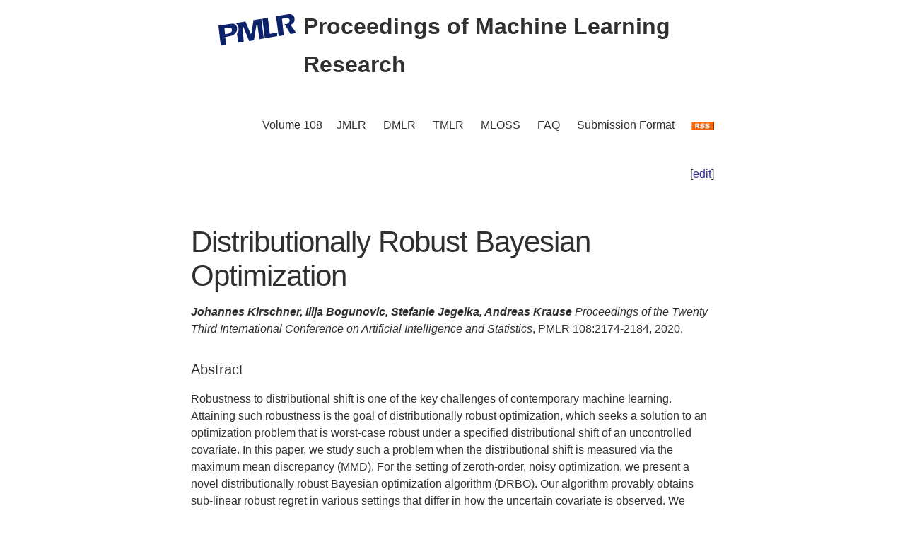

--- FILE ---
content_type: text/html; charset=utf-8
request_url: http://proceedings.mlr.press/v108/kirschner20a.html
body_size: 3799
content:
<!DOCTYPE html>
<html lang="en">


<head>
  <meta charset="utf-8">
  <meta http-equiv="X-UA-Compatible" content="IE=edge">
  <meta name="viewport" content="width=device-width, initial-scale=1">
  <!-- Search Engine Info --><title>Distributionally Robust Bayesian Optimization</title><meta name="description" content="Distributionally Robust Bayesian OptimizationJohannes Kirschner,&nbsp;Ilija Bogunovic,&nbsp;Stefanie Jegelka,&nbsp;Andreas KrauseRobustness to distributional..."><!-- Solution from http://stackoverflow.com/questions/31593297/using-execcommand-javascript-to-copy-hidden-text-to-clipboard -->
<script src="https://proceedings.mlr.press/v108/assets/js/copy_input.js"></script>
<script src="https://ajax.googleapis.com/ajax/libs/jquery/2.1.1/jquery.min.js"></script>
<script src="https://proceedings.mlr.press/v108/assets/js/download.js"></script>
<meta name="citation_publisher" content="PMLR"/><meta name="citation_title" content="Distributionally Robust Bayesian Optimization"/><meta name="citation_language" content="en"/>
<meta name="citation_abstract_html_url" content="https://proceedings.mlr.press/v108/kirschner20a.html"/><meta name="citation_pdf_url" content="http://proceedings.mlr.press/v108/kirschner20a/kirschner20a.pdf"><meta name="citation_firstpage" content="2174"><meta name="citation_lastpage" content="2184"><meta name="citation_author" content="Johannes Kirschner"><meta name="citation_author" content="Ilija Bogunovic"><meta name="citation_author" content="Stefanie Jegelka"><meta name="citation_author" content="Andreas Krause"><meta name="citation_publication_date" content="2020/06/03"><meta name="citation_inbook_title" content="International Conference on Artificial Intelligence and Statistics"/><meta name="citation_conference_title" content="International Conference on Artificial Intelligence and Statistics"/><meta name="citation_issn" content="2640-3498"><meta name="twitter:card" content="summary"/>
<meta name="twitter:title" content="Distributionally Robust Bayesian Optimization"/><meta name="twitter:site" content="@MLResearchPress" /><meta name="twitter:description" content="Robustness to distributional shift is one of the key challenges of contemporary machine learning. Attaining such robustness is the goal of distributionally r..."/><meta name="twitter:image" content="https://proceedings.mlr.press/v108/assets/images/logo-pmlr.png"/>
<meta name="twitter:image:alt" content="PMLR Logo"/><meta property="og:title" content="Distributionally Robust Bayesian Optimization"/>
<meta property="og:description" content="Robustness to distributional shift is one of the key challenges of contemporary machine learning. Attaining such robustness is the goal of distributionally robust optimization, which seeks a soluti..."/>
<meta property="og:type" content="article"/><meta property="article:published_time" content="2020-06-03T00:00:00+00:00"><meta property="og:url" content="https://proceedings.mlr.press/v108/kirschner20a.html"/><meta property="og:image" content="https://proceedings.mlr.press/v108/assets/images/logo-pmlr.png"/><meta property="og:site_name" content="PMLR"/><!-- Style Info -->
  <link rel="stylesheet" type="text/css" href="https://proceedings.mlr.press/v108/assets/css/pmlr.css" />
  <style>.hero-text {
    color: #303030;
  }</style>

  <!-- Icon Info -->
  <link rel="shortcut icon" href="https://proceedings.mlr.press/v108/assets/images/favicon-pmlr.ico" type="image/x-icon">
  <link rel="icon" href="https://proceedings.mlr.press/v108/assets/images/favicon-pmlr.ico" type="image/x-icon">

  <!-- Feed Info --><link type="application/atom+xml" rel="alternate" href="https://proceedings.mlr.press/v108/feed.xml" title="Proceedings of Machine Learning Research" /><!-- Scripting info --><!-- Solution from http://stackoverflow.com/questions/31593297/using-execcommand-javascript-to-copy-hidden-text-to-clipboard -->
<script src="https://proceedings.mlr.press/v108/assets/js/copy_input.js"></script>
<script src="https://ajax.googleapis.com/ajax/libs/jquery/2.1.1/jquery.min.js"></script>
<script src="https://proceedings.mlr.press/v108/assets/js/download.js"></script>

<script>
  (function(i,s,o,g,r,a,m){i['GoogleAnalyticsObject']=r;i[r]=i[r]||function(){
  (i[r].q=i[r].q||[]).push(arguments)},i[r].l=1*new Date();a=s.createElement(o),
  m=s.getElementsByTagName(o)[0];a.async=1;a.src=g;m.parentNode.insertBefore(a,m)
  })(window,document,'script','//www.google-analytics.com/analytics.js','ga');

  ga('create', 'UA-92432422-1', 'auto');
  ga('send', 'pageview');

</script>

<script type="text/x-mathjax-config">
  MathJax.Hub.Config({
    TeX: {
      equationNumbers: {
          autoNumber: "AMS"
        }
      },
      tex2jax: {
      inlineMath: [ ['$','$'], ['\\(', '\\)'] ],
      displayMath: [ ['$$','$$'], ['\\[', '\\]'] ],
      processEscapes: true,
    }
  });
</script>
<script  async
  src="https://cdnjs.cloudflare.com/ajax/libs/mathjax/2.7.7/latest.js?config=TeX-AMS-MML_HTMLorMML">
</script>


  <!-- User custom header -->
</head>






<body>


<header class="site-header">
  <div class="wrapper">
    


<div class="hero-image">
  <div class="hero-text">
    <a href="/" target="_top"><img src="/v108/assets/images/logo-pmlr.svg" alt="[International Conference on Artificial Intelligence and Statistics Logo]"></a>
    Proceedings of Machine Learning Research
  </div>
</div>


    <nav class="site-nav">
  <input type="checkbox" id="nav-trigger" class="nav-trigger" />
  <label for="nav-trigger">
  <span class="menu-icon"><svg viewBox="0 0 18 15" width="18px" height="15px">
  <path d="M18,1.484c0,0.82-0.665,1.484-1.484,1.484H1.484C0.665,2.969,0,2.304,0,1.484l0,0C0,0.665,0.665,0,1.484,0 h15.032C17.335,0,18,0.665,18,1.484L18,1.484z M18,7.516C18,8.335,17.335,9,16.516,9H1.484C0.665,9,0,8.335,0,7.516l0,0 c0-0.82,0.665-1.484,1.484-1.484h15.032C17.335,6.031,18,6.696,18,7.516L18,7.516z M18,13.516C18,14.335,17.335,15,16.516,15H1.484 C0.665,15,0,14.335,0,13.516l0,0c0-0.82,0.665-1.483,1.484-1.483h15.032C17.335,12.031,18,12.695,18,13.516L18,13.516z"/>
</svg>
</span>
  </label>
  <div class="trigger"><a class="page-link" href="https://proceedings.mlr.press/v108/">Volume 108</a><a class="page-link" href="https://www.jmlr.org/">JMLR</a> 
    <a class="page-link" href="https://data.mlr.press/">DMLR</a> 
    <a class="page-link" href="https://jmlr.org/tmlr/">TMLR</a> 
    <a class="page-link" href="https://www.jmlr.org/mloss">MLOSS</a>
    <a class="page-link" href="/faq.html">FAQ</a>
    <a class="page-link" href="/spec.html">Submission Format</a>
    <a class="page-link" href="https://proceedings.mlr.press//v108/assets/rss/feed.xml">
      <img src="https://proceedings.mlr.press/v108/assets/images/RSS.gif" class="rss" alt="RSS Feed">
    </a>
  </div>
</nav>

  </div>
</header>





<main class="page-content" aria-label="Content"><div class="wrapper">


<p style="text-align:right">[<a href="https://github.com/mlresearch/v108/edit/gh-pages/_posts/2020-06-03-kirschner20a.md" target="_blank" onclick="ga('send', 'event', 'Edit Page', 'Edit', 'https://github.com/mlresearch/v108/edit/gh-pages/_posts/2020-06-03-kirschner20a.md', 13);">edit</a>]</p>

<article class="post-content">
  <h1>Distributionally Robust Bayesian Optimization</h1><span class="authors">Johannes Kirschner,&nbsp;Ilija Bogunovic,&nbsp;Stefanie Jegelka,&nbsp;Andreas Krause</span>
<div id="info"><i>Proceedings of the Twenty Third International Conference on Artificial Intelligence and Statistics</i>,&nbsp;PMLR 108:2174-2184,&nbsp;2020.
  </div> <!-- info -->
  
  <h4>Abstract</h4>
  <div id="abstract" class="abstract">
    Robustness to distributional shift is one of the key challenges of contemporary machine learning. Attaining such robustness is the goal of distributionally robust optimization, which seeks a solution to an optimization problem that is worst-case robust under a specified distributional shift of an uncontrolled covariate. In this paper, we study such a problem when the distributional shift is measured via the maximum mean discrepancy (MMD). For the setting of zeroth-order, noisy optimization, we present a novel distributionally robust Bayesian optimization algorithm (DRBO). Our algorithm provably obtains sub-linear robust regret in various settings that differ in how the uncertain covariate is observed. We demonstrate the robust performance of our method on both synthetic and real-world benchmarks.
  </div>
  <h4>Cite this Paper</h4>
<hr class="bibhr">

<div class="bibbuttongroup row row--justified">
  <div class="bibbuttontext column">
    BibTeX
  </div>
  <div class="column">
  <div class="codebox">
    <code class="citecode" id="bibtex">@InProceedings{pmlr-v108-kirschner20a,
  title = 	 {Distributionally Robust Bayesian Optimization},
  author =       {Kirschner, Johannes and Bogunovic, Ilija and Jegelka, Stefanie and Krause, Andreas},
  booktitle = 	 {Proceedings of the Twenty Third International Conference on Artificial Intelligence and Statistics},
  pages = 	 {2174--2184},
  year = 	 {2020},
  editor = 	 {Chiappa, Silvia and Calandra, Roberto},
  volume = 	 {108},
  series = 	 {Proceedings of Machine Learning Research},
  month = 	 {26--28 Aug},
  publisher =    {PMLR},
  pdf = 	 {http://proceedings.mlr.press/v108/kirschner20a/kirschner20a.pdf},
  url = 	 {https://proceedings.mlr.press/v108/kirschner20a.html},
  abstract = 	 {Robustness to distributional shift is one of the key challenges of contemporary machine learning. Attaining such robustness is the goal of distributionally robust optimization, which seeks a solution to an optimization problem that is worst-case robust under a specified distributional shift of an uncontrolled covariate. In this paper, we study such a problem when the distributional shift is measured via the maximum mean discrepancy (MMD). For the setting of zeroth-order, noisy optimization, we present a novel distributionally robust Bayesian optimization algorithm (DRBO). Our algorithm provably obtains sub-linear robust regret in various settings that differ in how the uncertain covariate is observed. We demonstrate the robust performance of our method on both synthetic and real-world benchmarks.}
}
</code>
  </div>
  <button class="button"  id="button-bibtex1" onclick="CopyToClipboard('bibtex');  ga('send', 'event', 'Ref Copy', 'CopyToClipboard', '/v108/pmlr-v108-kirschner20a.bib', 15);">Copy to Clipboard</button>
  <button class="button" id="button-bibtex2" onclick="DownloadTexToFile('pmlr-v108-kirschner20a.bib', 'bibtex'); ga('send', 'event', 'Ref Downloads', 'Download', '/v108/pmlr-v108-kirschner20a.bib', 16);">Download</button>
  </div>
</div>


<div class="bibbuttongroup row row--justified">
  <div class="bibbuttontext column">
    Endnote
  </div>
  <div class="column">
  <div class="codebox">
    <code class="citecode" id="endnote">%0 Conference Paper
%T Distributionally Robust Bayesian Optimization
%A Johannes Kirschner
%A Ilija Bogunovic
%A Stefanie Jegelka
%A Andreas Krause
%B Proceedings of the Twenty Third International Conference on Artificial Intelligence and Statistics
%C Proceedings of Machine Learning Research
%D 2020
%E Silvia Chiappa
%E Roberto Calandra	
%F pmlr-v108-kirschner20a
%I PMLR
%P 2174--2184
%U https://proceedings.mlr.press/v108/kirschner20a.html
%V 108
%X Robustness to distributional shift is one of the key challenges of contemporary machine learning. Attaining such robustness is the goal of distributionally robust optimization, which seeks a solution to an optimization problem that is worst-case robust under a specified distributional shift of an uncontrolled covariate. In this paper, we study such a problem when the distributional shift is measured via the maximum mean discrepancy (MMD). For the setting of zeroth-order, noisy optimization, we present a novel distributionally robust Bayesian optimization algorithm (DRBO). Our algorithm provably obtains sub-linear robust regret in various settings that differ in how the uncertain covariate is observed. We demonstrate the robust performance of our method on both synthetic and real-world benchmarks.
</code>
  </div>
  <button class="button"  id="button-endnote1" onclick="CopyToClipboard('endnote');  ga('send', 'event', 'Ref Copy', 'CopyToClipboard', '/v108/pmlr-v108-kirschner20a.enw', 15);">Copy to Clipboard</button>
  <button class="button" id="button-endnote2" onclick="DownloadTexToFile('pmlr-v108-kirschner20a.enw', 'endnote'); ga('send', 'event', 'Ref Downloads', 'Download', '/v108/pmlr-v108-kirschner20a.enw', 16);">Download</button>
  </div>
</div>



<div class="bibbuttongroup row row--justified">
  <div class="bibbuttontext column">
    APA
  </div>
  <div class="column">
  <div class="codebox">
    <code class="citecode" id="apa">Kirschner, J., Bogunovic, I., Jegelka, S. & Krause, A.. (2020). Distributionally Robust Bayesian Optimization. <i>Proceedings of the Twenty Third International Conference on Artificial Intelligence and Statistics</i>, in <i>Proceedings of Machine Learning Research</i> 108:2174-2184 Available from https://proceedings.mlr.press/v108/kirschner20a.html.

</code>
  </div>
  <button class="button"  id="button-apa1" onclick="CopyToClipboard('apa');  ga('send', 'event', 'Ref Copy', 'CopyToClipboard', '/v108/pmlr-v108-kirschner20a.txt', 15);">Copy to Clipboard</button>
  <button class="button" id="button-apa2" onclick="DownloadTexToFile('pmlr-v108-kirschner20a.txt', 'apa'); ga('send', 'event', 'Ref Downloads', 'Download', '/v108/pmlr-v108-kirschner20a.txt', 16);">Download</button>
  </div>
</div>

<hr class="bibhr">


  
  <h4>Related Material</h4>
  <div id="extras">
    <ul>
      <li><a href="http://proceedings.mlr.press/v108/kirschner20a/kirschner20a.pdf" target="_blank" onclick="ga('send', 'event', 'PDF Downloads', 'Download', 'http://proceedings.mlr.press/v108/kirschner20a/kirschner20a.pdf', 10);">Download PDF</a></li>
      <li><a href="http://proceedings.mlr.press/v108/kirschner20a/kirschner20a-supp.pdf" target="_blank" onclick="ga('send', 'event', 'Extra Downloads', 'Download', 'http://proceedings.mlr.press/v108/kirschner20a/kirschner20a-supp.pdf', 12);">Supplementary PDF</a></li>
    </ul>
  </div>
  

</article>









      </div>
    </main>


<footer class="site-footer">
  <div class="wrapper">
    <p>This site last compiled Tue, 14 Oct 2025 10:14:01 +0000</p>
      <div class="footer-left"><i><a href="https://github.com/mlresearch/v108">Github Account</a></i>
      </div>
      <div class="footer-right">Copyright &copy; <a href="https://proceedings.mlr.press">The authors and PMLR</a> 2025.<a href="https://twitter.com/MLResearchPress"><i class="icon-twitter"></i>&nbsp;MLResearchPress</a></div>
  </div>
</footer>





</body>

</html>


--- FILE ---
content_type: text/css; charset=utf-8
request_url: https://proceedings.mlr.press/v108/assets/css/pmlr.css
body_size: 2500
content:
.highlight .c{color:#998;font-style:italic}.highlight .err{color:#a61717;background-color:#e3d2d2}.highlight .k{font-weight:bold}.highlight .o{font-weight:bold}.highlight .cm{color:#998;font-style:italic}.highlight .cp{color:#999;font-weight:bold}.highlight .c1{color:#998;font-style:italic}.highlight .cs{color:#999;font-weight:bold;font-style:italic}.highlight .gd{color:#000;background-color:#fdd}.highlight .gd .x{color:#000;background-color:#faa}.highlight .ge{font-style:italic}.highlight .gr{color:#a00}.highlight .gh{color:#999}.highlight .gi{color:#000;background-color:#dfd}.highlight .gi .x{color:#000;background-color:#afa}.highlight .go{color:#888}.highlight .gp{color:#555}.highlight .gs{font-weight:bold}.highlight .gu{color:#aaa}.highlight .gt{color:#a00}.highlight .kc{font-weight:bold}.highlight .kd{font-weight:bold}.highlight .kp{font-weight:bold}.highlight .kr{font-weight:bold}.highlight .kt{color:#458;font-weight:bold}.highlight .m{color:#099}.highlight .s{color:#d14}.highlight .na{color:teal}.highlight .nb{color:#0086B3}.highlight .nc{color:#458;font-weight:bold}.highlight .no{color:teal}.highlight .ni{color:purple}.highlight .ne{color:#900;font-weight:bold}.highlight .nf{color:#900;font-weight:bold}.highlight .nn{color:#555}.highlight .nt{color:navy}.highlight .nv{color:teal}.highlight .ow{font-weight:bold}.highlight .w{color:#bbb}.highlight .mf{color:#099}.highlight .mh{color:#099}.highlight .mi{color:#099}.highlight .mo{color:#099}.highlight .sb{color:#d14}.highlight .sc{color:#d14}.highlight .sd{color:#d14}.highlight .s2{color:#d14}.highlight .se{color:#d14}.highlight .sh{color:#d14}.highlight .si{color:#d14}.highlight .sx{color:#d14}.highlight .sr{color:#009926}.highlight .s1{color:#d14}.highlight .ss{color:#990073}.highlight .bp{color:#999}.highlight .vc{color:teal}.highlight .vg{color:teal}.highlight .vi{color:teal}.highlight .il{color:#099}@font-face{font-family:'icomoon';src:url("https://proceedings.mlr.press/v108/assets/icons/fonts/icomoon.eot?2vj544");src:url("https://proceedings.mlr.press/v108/assets/icons/fonts/icomoon.eot?2vj544#iefix") format("embedded-opentype"),url("https://proceedings.mlr.press/v108/assets/icons/fonts/icomoon.ttf?2vj544") format("truetype"),url("https://proceedings.mlr.press/v108/assets/icons/fonts/icomoon.woff?2vj544") format("woff"),url("https://proceedings.mlr.press/v108/assets/icons/fonts/icomoon.svg?2vj544#icomoon") format("svg");font-weight:normal;font-style:normal;font-display:block}html{font-size:16px}body,h1,h2,h3,h4,h5,h6,p,blockquote,pre,hr,dl,dd,ol,ul,figure{margin:0;padding:0}body{font:400 16px/1.5 -apple-system,BlinkMacSystemFont,"Segoe UI","Segoe UI Symbol","Segoe UI Emoji","Apple Color Emoji",Roboto,Helvetica,Arial,sans-serif;color:#303030;background-color:#fff;-webkit-text-size-adjust:100%;-webkit-font-feature-settings:"kern" 1;-moz-font-feature-settings:"kern" 1;-o-font-feature-settings:"kern" 1;font-feature-settings:"kern" 1;font-kerning:normal;display:flex;min-height:100vh;flex-direction:column;overflow-wrap:break-word}h1,h2,h3,h4,h5,h6,p,blockquote,pre,ul,ol,dl,figure,.highlight{margin-bottom:15px}hr{margin-top:30px;margin-bottom:30px}main{display:block}img{max-width:100%;vertical-align:middle}figure>img{display:block}figcaption{font-size:14px}ul,ol{margin-left:30px}li>ul,li>ol{margin-bottom:0}h1,h2,h3,h4,h5,h6{font-weight:400}a{color:#2a7ae2;text-decoration:none}a:visited{color:#1756a9}a:hover{color:#111;text-decoration:underline}.social-media-list a:hover,.pagination a:hover{text-decoration:none}.social-media-list a:hover .username,.pagination a:hover .username{text-decoration:underline}blockquote{color:#2a7ae2;border-left:4px solid #e8e8e8;padding-left:15px;font-size:1.125rem;font-style:italic}blockquote>:last-child{margin-bottom:0}blockquote i,blockquote em{font-style:normal}pre,code{font-family:"Menlo","Inconsolata","Consolas","Roboto Mono","Ubuntu Mono","Liberation Mono","Courier New",monospace;font-size:0.9375em;border:1px solid #e8e8e8;border-radius:3px;background-color:#eef}code{padding:1px 5px}pre{padding:8px 12px;overflow-x:auto}pre>code{border:0;padding-right:0;padding-left:0}.highlight{border-radius:3px;background:#eef}.highlighter-rouge .highlight{background:#eef}.wrapper{max-width:calc(800px - (30px));margin-right:auto;margin-left:auto;padding-right:15px;padding-left:15px}@media screen and (min-width: 800px){.wrapper{max-width:calc(800px - (30px * 2));padding-right:30px;padding-left:30px}}.wrapper:after{content:"";display:table;clear:both}.orange{color:#f66a0a}.grey{color:#828282}.svg-icon{width:16px;height:16px;display:inline-block;fill:currentColor;padding:5px 3px 2px 5px;vertical-align:text-bottom}table{margin-bottom:30px;width:100%;text-align:left;color:#3f3f3f;border-collapse:collapse;border:1px solid #e8e8e8}table tr:nth-child(even){background-color:#f7f7f7}table th,table td{padding:10px 15px}table th{background-color:#f0f0f0;border:1px solid #e0e0e0}table td{border:1px solid #e8e8e8}@media screen and (max-width: 800px){table{display:block;overflow-x:auto;-webkit-overflow-scrolling:touch;-ms-overflow-style:-ms-autohiding-scrollbar}}.site-header{border-top:5px solid #424242;border-bottom:1px solid #e8e8e8;min-height:55.95px;line-height:54px;position:relative}.site-title{font-size:1.625rem;font-weight:300;letter-spacing:-1px;margin-bottom:0;float:left}@media screen and (max-width: 600px){.site-title{padding-right:45px}}.site-title,.site-title:visited{color:#424242}.site-nav{position:absolute;top:9px;right:15px;background-color:#fff;border:1px solid #e8e8e8;border-radius:5px;text-align:right}.site-nav .nav-trigger{display:none}.site-nav .menu-icon{float:right;width:36px;height:26px;line-height:0;padding-top:10px;text-align:center}.site-nav .menu-icon>svg path{fill:#424242}.site-nav label[for="nav-trigger"]{display:block;float:right;width:36px;height:36px;z-index:2;cursor:pointer}.site-nav input ~ .trigger{clear:both;display:none}.site-nav input:checked ~ .trigger{display:block;padding-bottom:5px}.site-nav .page-link{color:#303030;line-height:1.5;display:block;padding:5px 10px;margin-left:20px}.site-nav .page-link:not(:last-child){margin-right:0}@media screen and (min-width: 600px){.site-nav{position:static;float:right;border:none;background-color:inherit}.site-nav label[for="nav-trigger"]{display:none}.site-nav .menu-icon{display:none}.site-nav input ~ .trigger{display:block}.site-nav .page-link{display:inline;padding:0;margin-left:auto}.site-nav .page-link:not(:last-child){margin-right:20px}}.site-footer{border-top:1px solid #e8e8e8;padding:30px 0}.footer-heading{font-size:1.125rem;margin-bottom:15px}.feed-subscribe .svg-icon{padding:5px 5px 2px 0}.contact-list,.social-media-list,.pagination{list-style:none;margin-left:0}.footer-col-wrapper,.social-links{font-size:.9375rem;color:#2a7ae2}.footer-col{margin-bottom:15px}.footer-col-1,.footer-col-2{width:calc(50% - (30px / 2))}.footer-col-3{width:calc(100% - (30px / 2))}@media screen and (min-width: 800px){.footer-col-1{width:calc(35% - (30px / 2))}.footer-col-2{width:calc(20% - (30px / 2))}.footer-col-3{width:calc(45% - (30px / 2))}}@media screen and (min-width: 600px){.footer-col-wrapper{display:flex}.footer-col{width:calc(100% - (30px / 2));padding:0 15px}.footer-col:first-child{padding-right:15px;padding-left:0}.footer-col:last-child{padding-right:0;padding-left:15px}}.page-content{padding:30px 0;flex:1 0 auto}.page-heading{font-size:2rem}.post-list-heading{font-size:1.75rem}.post-list{margin-left:0;list-style:none}.post-list>li{margin-bottom:30px}.post-meta{font-size:14px;color:#2a7ae2}.post-link{display:block;font-size:1.5rem}.post-header{margin-bottom:30px}.post-title,.post-content h1{font-size:2.625rem;letter-spacing:-1px;line-height:1.15}@media screen and (min-width: 800px){.post-title,.post-content h1{font-size:2.625rem}}.post-content{margin-bottom:30px}.post-content h1,.post-content h2,.post-content h3{margin-top:60px}.post-content h4,.post-content h5,.post-content h6{margin-top:30px}.post-content h2{font-size:1.75rem}@media screen and (min-width: 800px){.post-content h2{font-size:2rem}}.post-content h3{font-size:1.375rem}@media screen and (min-width: 800px){.post-content h3{font-size:1.625rem}}.post-content h4{font-size:1.25rem}.post-content h5{font-size:1.125rem}.post-content h6{font-size:1.0625rem}.social-media-list,.pagination{display:table;margin:0 auto}.social-media-list li,.pagination li{float:left;margin:5px 10px 5px 0}.social-media-list li:last-of-type,.pagination li:last-of-type{margin-right:0}.social-media-list li a,.pagination li a{display:block;padding:7.5px;border:1px solid #e8e8e8}.social-media-list li a:hover,.pagination li a:hover{border-color:#dbdbdb}.pagination{margin-bottom:30px}.pagination li a,.pagination li div{min-width:41px;text-align:center;box-sizing:border-box}.pagination li div{display:block;padding:7.5px;border:1px solid transparent}.pagination li div.pager-edge{color:#e8e8e8;border:1px dashed}@media screen and (min-width: 800px){.one-half{width:calc(50% - (30px / 2))}}.codebox{overflow:hidden;padding:1px;width:1px;height:1px;border:none;background:#fff}.codebox code{font-size:0.7em}.bibbutton{border-radius:2px;float:right}.bibbuttontext{border-radius:2px;float:left}.bibbuttongroup{cursor:pointer}.bibbuttongroup:after{content:"";clear:both;display:table}.bibhr{padding:0;margin:2px 0px;border-top:1px}.menuItem{text-decoration:none;color:#31639c;font-family:arial,helvetica,sans-serif;font-size:125%;font-weight:bold}.volume{font-size:115%;font-weight:bold}a{text-decoration:none;color:#3030a0}.aNoUnder{text-decoration:none;color:#3030a0}.anchor{color:#000}.tiny{font-size:75%}.site-header{border-top:0px;border-bottom:0px}.site-title{letter-spacing:0px}.site-logo{padding-top:10px;padding-right:10px;padding-bottom:10px;padding-left:10px;margin-bottom:0;target:_top;float:left;width:7em}.hero-image{height:150px;background-position:center;background-repeat:no-repeat;background-size:cover;position:relative}.hero-image img{padding-right:10px;margin:10px 0 5px 10px;width:110px;float:left}.hero-text{margin-left:0.6em;padding-left:10px;padding-top:10px;padding-bottom:30px;font-weight:bold;text-align:left;font-size:2em}.page-content{padding:30px 1}.proceedings-list{margin-left:0;list-style:none}.authors,#authors{font-weight:bold;font-style:italic;display:inline}.info,#info{display:inline}.details,.links{margin-left:2em}#note{font-weight:bold;color:#444477}#footer{border-top:1px solid gray;padding-top:1em;margin-top:1em;font-size:smaller}a{text-decoration:none;color:#3030a0}#content{margin-top:1em;margin-left:0.5em;margin-right:0.5em}#fixed{position:absolute;top:0;left:0;width:8em;height:100%}#sectionnav{border-top:1px solid gray;border-bottom:1px solid gray}img.jmlr{width:7em}img.rss{width:2em}.site-footer{border-top:1px solid #e8e8e8;padding-top:30px;padding-bottom:30px;font-size:small;color:#5c5c5c;line-height:1.5em}.site-footer a{color:#5c5c5c}.site-footer a:hover{text-decoration:none;color:#2a7ae2}.footer-left{float:left}@media screen and (max-width: 480px){.footer-left{float:none;width:100%;margin-bottom:10px;text-align:center}}.footer-right{float:right;text-align:right}@media screen and (max-width: 480px){.footer-right{float:none;width:100%;text-align:center}}


--- FILE ---
content_type: application/javascript; charset=utf-8
request_url: https://cdnjs.cloudflare.com/ajax/libs/mathjax/2.7.7/latest.js?config=TeX-AMS-MML_HTMLorMML
body_size: 1140
content:
/*
 *  /MathJax-v2/latest.js
 *
 *  Copyright (c) 2009-2018 The MathJax Consortium
 *
 *  Licensed under the Apache License, Version 2.0 (the "License");
 *  you may not use this file except in compliance with the License.
 *  You may obtain a copy of the License at
 *
 *      http://www.apache.org/licenses/LICENSE-2.0
 *
 *  Unless required by applicable law or agreed to in writing, software
 *  distributed under the License is distributed on an "AS IS" BASIS,
 *  WITHOUT WARRANTIES OR CONDITIONS OF ANY KIND, either express or implied.
 *  See the License for the specific language governing permissions and
 *  limitations under the License.
 */

(function(){var k={"cdnjs.cloudflare.com":{api:"https://api.cdnjs.com/libraries/mathjax?fields=version",key:"version",base:"https://cdnjs.cloudflare.com/ajax/libs/mathjax/"},"rawcdn.githack.com":{api:"https://api.github.com/repos/mathjax/mathjax/releases/latest",key:"tag_name",base:"https://rawcdn.githack.com/mathjax/MathJax/"},"gitcdn.xyz":{api:"https://api.github.com/repos/mathjax/mathjax/releases/latest",key:"tag_name",base:"https://gitcdn.xyz/mathjax/MathJax/"},"cdn.statically.io":{api:"https://api.github.com/repos/mathjax/mathjax/releases/latest",key:"tag_name",base:"https://cdn.statically.io/gh/mathjax/MathJax/"},"unpkg.com":{api:"https://api.github.com/repos/mathjax/mathjax/releases/latest",key:"tag_name",base:"https://unpkg.com/mathjax@"},"cdn.jsdelivr.net":{api:"https://api.github.com/repos/mathjax/mathjax/releases/latest",key:"tag_name",base:"https://cdn.jsdelivr.net/npm/mathjax@"}};var t={api:"https://api.github.com/repos/mathjax/mathjax/releases",key:"tag_name"};var r=2;var n="mjx-latest-version"+r;var g=1000*60*60*24*7;var s=null;function u(v){if(console&&console.error){console.error("MathJax(latest.js): "+v)}}function o(w,v){w.parentNode.removeChild(w);var z=w.src;var x=z.replace(/.*?\/latest\.js(\?|$)/,"$1");var y=(z.match(/(\d+\.\d+\.\d+)(\/unpacked)?\/latest.js\?/)||["","",""]);return{tag:w,src:z,id:w.id,version:y[1],unpacked:y[2]||"",config:x,cdn:v}}function l(x){var A=Object.keys(k);for(var z=0,v=A.length;z<v;z++){var w=k[A[z]];var y=w.base;var B=x.src;if(B&&B.substr(0,y.length)===y&&B.match(/\/latest\.js(\?|$)/)){return o(x,w)}}return null}function p(){if(document.currentScript){return o(document.currentScript)}var x=document.getElementById("MathJax-script");if(x&&x.nodeName.toLowerCase()==="script"){return l(x)}var w=document.getElementsByTagName("script");for(var y=0,v=w.length;y<v;y++){var z=l(w[y]);if(z){return z}}return null}function c(v){try{var x=v+" "+Date.now();localStorage.setItem(n,x)}catch(w){}}function j(){try{var y=localStorage.getItem(n).split(/ /);var v=y[0],w=y[0];if(w&&Date.now()-parseInt(w)<g){return v}}catch(x){}return null}function a(w,y){var v=document.createElement("script");v.type="text/javascript";v.async=true;v.src=w;if(y){v.id=y}var x=document.head||document.getElementsByTagName("head")[0]||document.body;if(x){x.appendChild(v)}else{u("Can't find the document <head> element")}}function q(){if(s){a(s.src.replace(/\/latest\.js/,"/MathJax.js"),s.id)}else{u("Can't determine the URL for loading MathJax")}}function b(v){var w="MathJax.js"+s.config;if(s.version&&s.version!==v){w="latest.js"+s.config}a(s.cdn.base+v+s.unpacked+"/"+w,s.id)}function d(v){var w=parseInt(v.split(/\./)[0]);if(w===r&&!v.match(/-(beta|rc)/)){c(v);b(v);return true}return false}function f(){if(window.XMLHttpRequest){return new XMLHttpRequest()}if(window.ActiveXObject){try{return new window.ActiveXObject("Msxml2.XMLHTTP")}catch(v){}try{return new window.ActiveXObject("Microsoft.XMLHTTP")}catch(v){}}}function i(v,y,w){var x=f();if(x){x.onreadystatechange=function(){if(x.readyState===4){if(x.status===200){!y(JSON.parse(x.responseText))&&w()}else{u("Problem acquiring MathJax version: status = "+x.status);w()}}};x.open("GET",v.api,true);x.send(null)}else{u("Can't create XMLHttpRequest object");w()}}function h(){i(t,function(x){if(!(x instanceof Array)){return}for(var w=0,v=x.length;w<v;w++){if(d(x[w][t.key])){return true}}return false},q)}function m(){i(s.cdn,function(v){if(v instanceof Array){v=v[0]}if(!d(v[s.cdn.key])){h()}return true},q)}s=p();if(s&&s.cdn){var e=j();e?b(e):m()}else{q()}})();


--- FILE ---
content_type: text/plain
request_url: https://www.google-analytics.com/j/collect?v=1&_v=j102&a=2064988892&t=pageview&_s=1&dl=http%3A%2F%2Fproceedings.mlr.press%2Fv108%2Fkirschner20a.html&ul=en-us%40posix&dt=Distributionally%20Robust%20Bayesian%20Optimization&sr=1280x720&vp=1280x720&_u=IEBAAEABAAAAACAAI~&jid=987773773&gjid=2116303487&cid=2049837061.1762355185&tid=UA-92432422-1&_gid=1869234673.1762355185&_r=1&_slc=1&z=2027930077
body_size: -287
content:
2,cG-975MRZFEV4